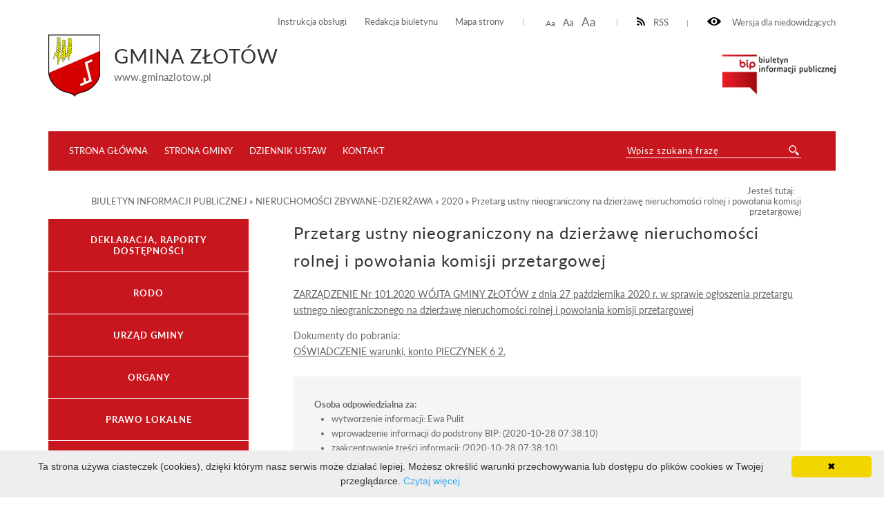

--- FILE ---
content_type: text/html; charset=UTF-8
request_url: http://gminazlotow.pl/zlotow/bip/oferty-sprzedazy-i-dzierzawy-mienia-komunalnego/2020/przetarg-ustny-nieograniczony-na-dzierzawe-nieruchomosci-rolnej-i-powolania-komisji-przetargowej.html
body_size: 4568
content:
<!DOCTYPE html>
<html lang="pl">
	<head>
			<meta http-equiv="Content-Type" content="text/html; charset=utf-8" />
			<meta name="viewport" content="width=device-width, initial-scale=1.0, maximum-scale=2.0">
			<title>BIP UG Złotów - Przetarg ustny nieograniczony na dzierżawę nieruchomości rolnej i powołania komisji przetargowej</title>
			<link rel="Stylesheet" type="text/css" href="/zlotow//media/templates/bip2017/css/style.css" />
			<script src="https://ajax.googleapis.com/ajax/libs/jquery/3.1.1/jquery.min.js"></script>
			<link rel="Shortcut icon" href="favicon.ico" />
                        <base href="/zlotow/" />
			<script>
				function resizeText(size) {
					document.body.style.fontSize = size + "em";
				}
					
				function toggleNav() { 
					$('nav').toggleClass('show-me'); // pokazuje i ukrywa nawigacje
					$('html').toggleClass('scroll-lock'); // blokoda przewijania strony pod wyswietlonym menu
					$('body').toggleClass('scroll-lock');
					return false;
				}
				
				//sprawdza, czy jest wyświetlony pzycisk mobilnego menu - jeśli tak, to menu jest w wersji mobilnej.
				function mobileNav() { 
					var display = $('#mobile-menu-button').css('display');
					if (display == 'block') {
						$('nav').addClass('mobile-menu'); //wersja "mobilna"
						if ($('#submenu').parent().attr('id') == 'CONTENT-LEFT') {
							$('#CONTENT-LEFT #submenu').appendTo('nav .content'); //boczne menu ląduje w mobilnym
						}
					} else {
						$('nav').removeClass('mobile-menu'); //wersja "normalna"
						if ($('#submenu').parent().attr('id') != 'CONTENT-LEFT') {
							$('#submenu').appendTo('#CONTENT-LEFT'); //boczne menu wraca do kolumny
						}
					}
				}
				
				function body_class(klasa) {
					$('body').toggleClass(klasa);
				}
				
				$(document).ready(function() {
					//przyciski i "przyciemnienie" pokazuja/ukrywają menu mobilne
					$("#mobile-menu-button, #mobile-menu-close, .menu-lightbox").click(function(event){
						event.preventDefault();
						toggleNav(); 
					});
					$(".expand").click(function(event){
						event.preventDefault();
						var h, parent = $(this).closest('.parent');
						
						if (parent.hasClass('expanded')) {
							h = 0;
						} else {
							h = parent.find('ul').height();
						}
						parent.toggleClass('expanded').children('.content').css('height', h);
						parent.closest('.content').css('height', 'auto');
					});
				});
				
				$(window).on( "load resize orientationchange", function( event ) {
					//sprawdza, czy jest wyświetlony pzycisk mobilnego menu - jeśli tak, to menu jest w wersji mobilnej.
					mobileNav();
				});
			</script>

            <style>
               ul.B_crumbBox {
                 float:right;
               }
               ul.B_crumbBox > li {
                 display: inline;
                 margin-left: 0;
               }
            </style>
	</head>
	<body>
	
		<div id="CANVAS">
			<div id="SET">
				<div class="container">
					<div class="for-blind"><a class="high" onclick="body_class('blind')"><img src="/zlotow//media/templates/bip2017/images/eye.png" alt="" /> Wersja dla niedowidzących</a><a class="low" onclick="body_class('blind')">Normalny kontrast</a></div>
					<div class="rss"><a href="/zlotow/kanal-rss.xml" ><img src="/zlotow//media/templates/bip2017/images/rss-icon.png" alt="" />RSS</a></div>
					<div class="font-resizer"><a class="size1" onclick="resizeText(1)">Aa</a> <a class="size2" onclick="resizeText(1.2)">Aa</a> <a class="size3" onclick="resizeText(1.5)">Aa</a></div>
					<div class="permanent-link">
						<ul>
							<li><a href="bip/instrukcja-obslugi.html">Instrukcja obsługi</a></li>
							<li><a href="bip/redakcja-biuletynu.html">Redakcja biuletynu</a></li>
							<li><a href="bip/mapa-serwisu.html">Mapa strony</a></li>
						</ul>
					</div>
				</div>
			</div>
			<div id="TOP">
				<div class="container">
					<div class="logo">
						<a href="./"><img src="/zlotow//media/images/herb_gmina_zlotow.png" alt="" /></a><div class="title"><h2>Gmina Złotów</h2><span>www.gminazlotow.pl</span></div>
					</div>
					<div class="bip"><img src="/zlotow//media/templates/bip2017/images/biuletyn.png" alt="" /></div>
					
				</div>
			</div>
			<div id="MENU">
				<div class="container">
					<div class="menu-lightbox"></div>
					<div class="nav color">
						<nav>
							<a id="mobile-menu-close" rel="nofollow" href="./"></a>
              <div class="content">
                <ul>
                  <li><a href="">Strona główna</a></li>
                  <li><a href="ssi.html">Strona Gminy</a></li>
                  <li><a href="http://www.dziennikustaw.gov.pl/">Dziennik ustaw</a></li>
                  <li><a href="bip/kontakt.html">Kontakt</a></li>
                </ul>
              </div>
						</nav>
					</div>
					<a id="mobile-menu-button" href="./main_menu"><span></span></a>
					<div class="search-wrapper">
            <div class="search">
              <form method="post" action="bip/wyniki-wyszukiwania.html" novalidate>
                <input name="search" placeholder="Wpisz szukaną frazę" required="" value="" type="text">
                <input class="button-search" name="submit" value="" type="submit">
              </form>
            </div>
          </div>
				</div>
			</div>
			<div id="HELP-CONTENT">
				<div class="container">
					<div class="breadcrumps">Jesteś tutaj: &nbsp;&nbsp;<ul class="B_crumbBox"><li class="B_firstCrumb" itemscope="itemscope" itemtype="http://data-vocabulary.org/Breadcrumb"><a class="B_crumb" itemprop="url" rel="BIULETYN INFORMACJI PUBLICZNEJ" href="http://gminazlotow.pl/zlotow/"><span itemprop="title">BIULETYN INFORMACJI PUBLICZNEJ</span></a></li>
 &raquo; <li itemscope="itemscope" class="B_crumb" itemtype="http://data-vocabulary.org/Breadcrumb"><a class="B_crumb" itemprop="url" rel="NIERUCHOMOŚCI ZBYWANE-DZIERŻAWA" href="bip/oferty-sprzedazy-i-dzierzawy-mienia-komunalnego.html"><span itemprop="title">NIERUCHOMOŚCI ZBYWANE-DZIERŻAWA</span></a></li>
 &raquo; <li itemscope="itemscope" class="B_crumb" itemtype="http://data-vocabulary.org/Breadcrumb"><a class="B_crumb" itemprop="url" rel="2020" href="bip/oferty-sprzedazy-i-dzierzawy-mienia-komunalnego/2020.html"><span itemprop="title">2020</span></a></li>
 &raquo; <li class="B_lastCrumb" itemscope="itemscope" itemtype="http://data-vocabulary.org/Breadcrumb"><a class="B_currentCrumb" itemprop="url" rel="Przetarg ustny nieograniczony na dzierżawę nieruchomości rolnej i powołania komisji przetargowej" href="bip/oferty-sprzedazy-i-dzierzawy-mienia-komunalnego/2020/przetarg-ustny-nieograniczony-na-dzierzawe-nieruchomosci-rolnej-i-powolania-komisji-przetargowej.html"><span itemprop="title">Przetarg ustny nieograniczony na dzierżawę nieruchomości rolnej i powołania komisji przetargowej</span></a></li>
</ul></div>
				</div>
			</div>
			<div id="CONTENT-WRAPPER">
				<div class="container">
					<div id="CONTENT">
						<div class="container">
							<div class="text-wrapper">
								<h1>Przetarg ustny nieograniczony na dzierżawę nieruchomości rolnej i powołania komisji przetargowej</h1>
									<p><a href="zasoby/files/archiwum/20201028083353_101.docx">ZARZĄDZENIE Nr 101.2020 WÓJTA GMINY ZŁOTÓW z dnia 27 października 2020 r. w sprawie ogłoszenia przetargu ustnego nieograniczonego na dzierżawę nieruchomości rolnej i powołania komisji przetargowej</a></p><div class="download_documents"><div class="download_documents_title">Dokumenty do pobrania:</div><div class="download_documents_links"><div class="download_link"><a href="zasoby/files/archiwum/20201028084338_OSWIADCZENIE warunki, konto PIECZYNEK 6_2.doc">OŚWIADCZENIE warunki, konto PIECZYNEK 6 2.</a></div></div></div><div class="content-footer">
  <strong>Osoba odpowiedzialna za:</strong>
  <ul>
<li>wytworzenie informacji: Ewa Pulit </li>
    <li>wprowadzenie informacji do podstrony BIP:  (2020-10-28 07:38:10)</li>
    <li>zaakceptowanie treści informacji:  (2020-10-28 07:38:10)</li>

</ul>
<style>.print-button { float: right; }</style><div class="print-button">
<a href="wydruk.html?id=11074" target="_blank"><img src="media/images/print16x16.png"></a>
</div>
</div>
							</div>
						</div>
					</div>
					
					<div id="CONTENT-LEFT">
                                            <div id="submenu" class="submenu color">
                                              <ul>
						<li><a class="menulink_0" href="bip/deklaracja-dostepnosci.html" title="">DEKLARACJA, RAPORTY DOSTĘPNOŚCI</a></li>
<li><a class="menulink_0" href="bip/rodo.html" title="">RODO</a></li>
<li><a class="menulink_0" href="bip/urzad-gminy2.html" title="">URZĄD GMINY</a></li>
<li><a class="menulink_0" href="bip/organy.html" title="">ORGANY</a></li>
<li><a class="menulink_0" href="bip/prawo-lokalne.html" title="">PRAWO LOKALNE</a></li>
<li><a class="menulink_0" href="bip/zarzadzenia-informacje-oswiadczenia-wojta-gminy.html" title="">ZARZĄDZENIA , INFORMACJE, OŚWIADCZENIA WÓJTA GMINY</a></li>
<li><a class="menulink_0" href="bip/rada-gminy.html" title="">RADA GMINY</a></li>
<li><a class="menulink_0" href="bip/budzet-gminy.html" title="">BUDŻET GMINY</a></li>
<li><a class="menulink_0" href="bip/jednostki-organizacyjne-gminy-zlotow.html" title="">JEDNOSTKI ORGANIZACYJNE GMINY ZŁOTÓW</a></li>
<li><a class="menulink_0" href="bip/organizacje-pozarzadowe.html" title="">ORGANIZACJE POZARZĄDOWE I KLUBY SPORTOWE</a></li>
<li><a class="menulink_0" href="bip/informacje.html" title="">INFORMACJE RÓŻNE</a></li>
<li><a class="menulink_0" href="bip/ochrona-srodowiska.html" title="">OCHRONA ŚRODOWISKA</a></li>
<li><a class="menulink_0" href="bip/oswiata.html" title="">OŚWIATA</a></li>
<li><a class="menulink_0" href="bip/dzialalnosc-gospodarcza.html" title="">DZIAŁALNOŚĆ GOSPODARCZA</a></li>
<li><a class="menulink_0" href="bip/rolnictwo.html" title="">ROLNICTWO I ŁOWIECTWO</a></li>
<li><a class="menulink_0" href="bip/wykazy-mienia-komunalnego-przeznaczonego-do-sprzedazy-dzierzawy-najmu.html" title="">MIENIE KOMUNALNE PRZEZNACZONE DO SPRZEDAŻY / DZIERŻAWY / NAJMU</a></li>
<li><a class="menulink_0" href="bip/oferty-sprzedazy-i-dzierzawy-mienia-komunalnego.html" title="">NIERUCHOMOŚCI ZBYWANE-DZIERŻAWA</a></li><div class="content" style="height: auto;"><ul class="level-2"><li><a class="menulink_1" href="bip/oferty-sprzedazy-i-dzierzawy-mienia-komunalnego/2013.html" title="">2013</a></li>
<li><a class="menulink_1" href="bip/oferty-sprzedazy-i-dzierzawy-mienia-komunalnego/2014.html" title="">2014</a></li>
<li><a class="menulink_1" href="bip/oferty-sprzedazy-i-dzierzawy-mienia-komunalnego/2015.html" title="">2015</a></li>
<li><a class="menulink_1" href="bip/oferty-sprzedazy-i-dzierzawy-mienia-komunalnego/2016.html" title="">2016</a></li>
<li><a class="menulink_1" href="bip/oferty-sprzedazy-i-dzierzawy-mienia-komunalnego/2017.html" title="">2017</a></li>
<li><a class="menulink_1" href="bip/oferty-sprzedazy-i-dzierzawy-mienia-komunalnego/2018.html" title="">2018</a></li>
<li><a class="menulink_1" href="bip/oferty-sprzedazy-i-dzierzawy-mienia-komunalnego/2019.html" title="">2019</a></li>
<li><a class="menulink_1" href="bip/oferty-sprzedazy-i-dzierzawy-mienia-komunalnego/2020.html" title="">2020</a></li>
<li><a class="menulink_1" href="bip/oferty-sprzedazy-i-dzierzawy-mienia-komunalnego/2021.html" title="">2021</a></li>
<li><a class="menulink_1" href="bip/oferty-sprzedazy-i-dzierzawy-mienia-komunalnego/2022.html" title="">2022</a></li>
<li><a class="menulink_1" href="bip/oferty-sprzedazy-i-dzierzawy-mienia-komunalnego/2023.html" title="">2023</a></li>
<li><a class="menulink_1" href="bip/oferty-sprzedazy-i-dzierzawy-mienia-komunalnego/2024.html" title="">2024</a></li>
<li><a class="menulink_1" href="bip/oferty-sprzedazy-i-dzierzawy-mienia-komunalnego/2025.html" title="">2025</a></li>
<li><a class="menulink_1" href="bip/oferty-sprzedazy-i-dzierzawy-mienia-komunalnego/2026.html" title="">2026</a></li>
<li><a class="menulink_1" href="bip/oferty-sprzedazy-i-dzierzawy-mienia-komunalnego/zasady-zbywania-dzierzawy-gruntow.html" title="">Zasady zbywania - dzierżawy gruntów</a></li>
<li><a class="menulink_1" href="bip/oferty-sprzedazy-i-dzierzawy-mienia-komunalnego/oferty-karty-informacyjne,-lokalizacja.html" title="">Oferty - karty informacyjne, lokalizacja</a></li>
<li><a class="menulink_1" href="bip/oferty-sprzedazy-i-dzierzawy-mienia-komunalnego/druki-do-pobrania.html" title="">Druki do pobrania</a></li>

</ul></div>
<li><a class="menulink_0" href="bip/zamowienia-publiczne.html" title="">ZAMÓWIENIA PUBLICZNE</a></li>
<li><a class="menulink_0" href="bip/ogloszenia-prowadzone-postepowania.html" title="">OGŁOSZENIA - PROWADZONE POSTĘPOWANIA</a></li>
<li><a class="menulink_0" href="bip/obwieszczenia-wojewody-wielkopolskiego.html" title="">OBWIESZCZENIA INNYCH PODMIOTÓW</a></li>
<li><a class="menulink_0" href="bip/fundusze-zewnetrzne.html" title="">FUNDUSZE ZEWNĘTRZNE</a></li>
<li><a class="menulink_0" href="bip/sprawy-obywatelskie.html" title="">SPRAWY OBYWATELSKIE</a></li>
<li><a class="menulink_0" href="bip/gminne-centrum-zarzadzania-kryzysowego.html" title="">GMINNE CENTRUM ZARZĄDZANIA KRYZYSOWEGO</a></li>
<li><a class="menulink_0" href="bip/wybory.html" title="">WYBORY</a></li>
<li><a class="menulink_0" href="bip/mapa-serwisu.html" title="">Mapa serwisu</a></li>
<li><a class="menulink_0" href="bip/gminny-osrodek-pomocy-spolecznej.html" title="">GMINNY OŚRODEK POMOCY SPOŁECZNEJ</a></li>
<li><a class="menulink_0" href="bip/nabor-na-wolne-stanowisko.html" title="">NABÓR NA WOLNE STANOWISKO</a></li>
<li><a class="menulink_0" href="bip/wazne-komunikaty-i-ogloszenia.html" title="">WAŻNE KOMUNIKATY I OGŁOSZENIA</a></li>
<li><a class="menulink_0" href="bip/miejscowe-plany-zagospodarowania-przestrzennego.html" title="">Zagospodarowanie Przestrzenne, Plan Ogólny Gminy Złotów, rewitalizacja</a></li>
<li><a class="menulink_0" href="bip/kontakt.html" title="">Kontakt</a></li>
<li><a class="menulink_0" href="bip/konsultacje-spoleczne-nadanie-nazw-ulicom.html" title="">KONSULTACJE SPOŁECZNE</a></li>
<li><a class="menulink_0" href="bip/interpelacje.html" title="">INTERPELACJE</a></li>
<li><a class="menulink_0" href="bip/czyste-powietrze-cieple-mieszkanie.html" title="">CZYSTE POWIETRZE CIEPŁE MIESZKANIE</a></li>
<li><a class="menulink_0" href="bip/wzory-dokumentow.html" title="">DRUKI</a></li>


                                              </ul>
                                            </div>
					</div>
				</div>
			</div>
			<div id="FOOTER">
				<div class="container">
					<div class="foot color">
						<div>Liczba odsłon: 5192016</div>
						<div>Ostatnia aktualizacja Biuletynu:  2026-01-15 14:39:24</div>
            <div class="copyright color">Projekt i realizacja: WOKISS</div>
					</div>				
				</div>
			</div>
			
		</div>
<!-- skrypt ze strony: https://cookieinfoscript.com/ -->	
<script type="text/javascript" id="cookieinfo"
	src="//cookieinfoscript.com/js/cookieinfo.min.js" data-message="Ta strona używa ciasteczek (cookies), dzięki którym nasz serwis może działać lepiej. Możesz określić warunki przechowywania lub dostępu do plików cookies w Twojej przeglądarce." data-linkmsg="Czytaj więcej" data-moreinfo="https://pl.wikipedia.org/wiki/HTTP_cookie">
</script>
	</body>
</html>
